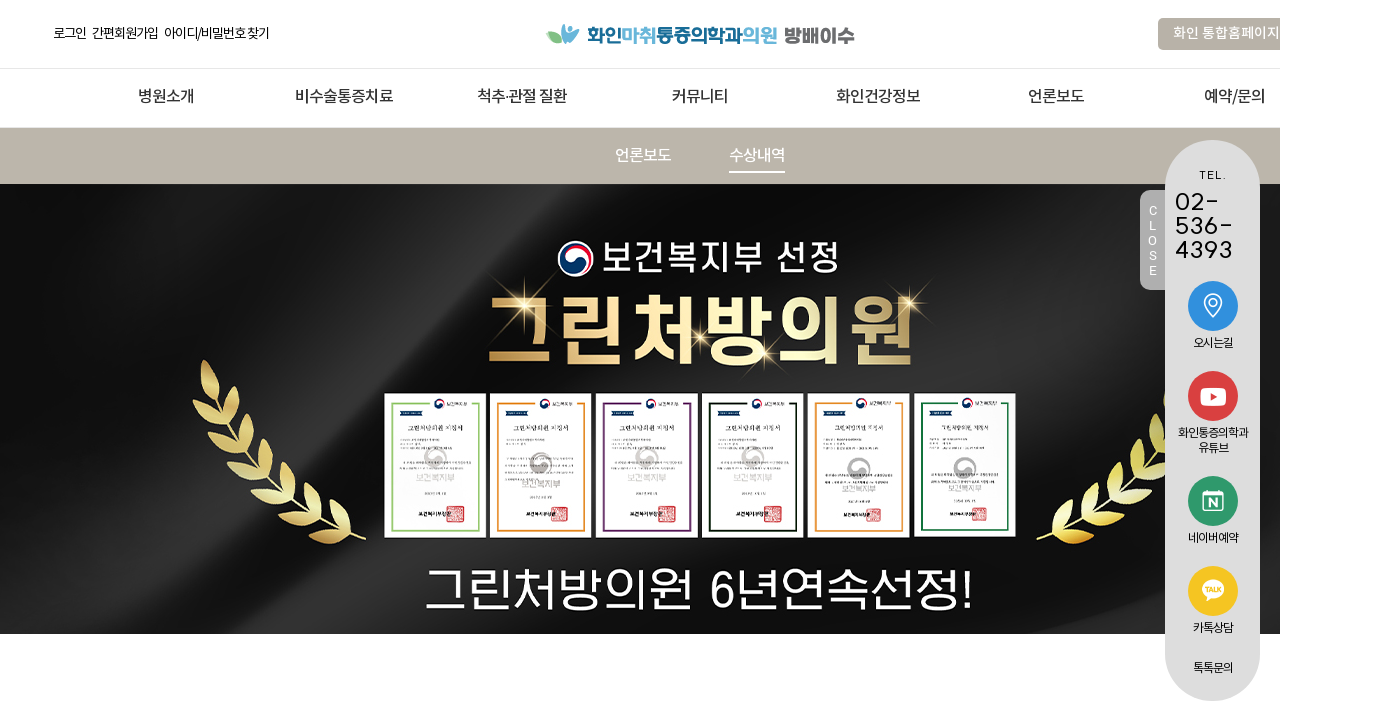

--- FILE ---
content_type: text/html; charset=UTF-8; P3P: CP="ALL CURa ADMa DEVa TAIa OUR BUS IND PHY ONL UNI PUR FIN COM NAV INT DEM CNT STA POL HEA PRE LOC OTC"
request_url: http://bangbaeisu.fine-mc.com/board/goods.php
body_size: 80447
content:

<!DOCTYPE html PUBLIC "-//W3C//DTD XHTML 1.0 Transitional//EN" "https://www.w3.org/TR/xhtml1/DTD/xhtml1-transitional.dtd">
<html xmlns="https://www.w3.org/1999/xhtml" xml:lang="ko" lang="ko">
<head>
<meta http-equiv="Content-Type"			content="text/html; charset=utf-8" />
<title>화인마취통증의학과의원 방배이수점 이수역 정형외과, 총신대입구역, 비수술통증치료, 도수치료</title>
<meta http-equiv="X-UA-Compatible"		content="IE=Edge" />
<meta http-equiv="Expires"				content="-1" />
<meta http-equiv="Pragma"				content="no-cache" />
<meta http-equiv="Cache-Control"		content="No-Cache" />

<link rel="canonical" href="http://bangbaeisu.fine-mc.com/board/goods.php" />

<meta name="title"						content="화인마취통증의학과의원 방배이수점 이수역 정형외과, 총신대입구역, 비수술통증치료, 도수치료" />
<meta name="description"				content="방배동 이수역 정형외과, 총신대입구역 1번출구, 허리통증, 목, 어깨, 무릎, 통증의학과, 정형외과, 비수술 척추관절 치료, 도수치료, 체외충격파치료, 오십견, 거북목, 허리디스크"/>
<meta name="keywords"					content="방배동 이수역 정형외과, 총신대입구역 1번출구, 허리통증, 목, 어깨, 무릎, 통증의학과, 정형외과, 비수술 척추관절 치료, 도수치료, 체외충격파치료, 오십견, 거북목, 허리디스크" />

<meta property="og:type"				content="website">
<meta property="og:title"				content="화인마취통증의학과의원 방배이수점 이수역 정형외과, 총신대입구역, 비수술통증치료, 도수치료">
<meta property="og:description"			content="방배동 이수역 정형외과, 총신대입구역 1번출구, 허리통증, 목, 어깨, 무릎, 통증의학과, 정형외과, 비수술 척추관절 치료, 도수치료, 체외충격파치료, 오십견, 거북목, 허리디스크">
<meta property="og:image"				content="http://bangbaeisu.fine-mc.com/uploadFiles/C00101/corpLogo/20230601084219_4.png">
<meta property="og:url"					content="http://bangbaeisu.fine-mc.com">

<meta property="og:site_name"			content="화인통증의학과">

<meta name="format-detection"			content="telephone=no"/><!-- for Edge phone number(20180709) -->

<meta name="naver-site-verification"	content="1b7e2d1fad6264c3cca260664a13574644262b32" /><!-- 네이버 서치어드바이저(20231124) -->




<!-- 네이버웹마스터도구 개선코드(20201224) -->
<meta name="NaverBot" content="All"/>
<meta name="NaverBot" content="index,follow"/>
<meta name="Yeti" content="All"/>
<meta name="Yeti" content="index,follow"/>
<!-- //네이버웹마스터도구 개선코드 -->

<!-- 검색엔진 구조화 데이터(Schema.org) -->
<script type='application/ld+json'>
{
	"@context": "http://schema.org",
	"@type": "Organization",
	"name": "화인마취통증의학과의원 방배이수점 이수역 정형외과, 총신대입구역, 비수술통증치료, 도수치료",
	"url": "http://bangbaeisu.fine-mc.com",
	"address": {
		"@type": "PostalAddress",
		"addressCountry": "KR"
	},
	"sameAs": [
		"http://pf.kakao.com/_EfKcb",
		
	]
}
</script>
<!-- //검색엔진 구조화 데이터(Schema.org) -->

<!--	----------------------------------------------------------------------------------	-->

<!--	>>>>>>>>>>>>>>>> 애널리틱스head최상단 <<<<<<<<<<<<<<<<	-->


<!--	구글태그매니저 =======================================	-->


<!--	//구글태그매니저 =====================================	-->

<!--	구글애널리틱스 =======================================	-->


<!--	//구글애널리틱스 =====================================	-->


<!--	카카오픽셀 ===========================================	-->
<!--	//카카오픽셀 =========================================	-->

<!--	페이스북픽셀 =========================================	-->
<!--	//페이스북픽셀 =======================================	-->




<!--	>>>>>>>>>>>>>>>> //애널리틱스head최상단 <<<<<<<<<<<<<<	-->

<!--	----------------------------------------------------------------------------------	-->

<link rel="shortcut icon" href="/img/favicon_C00008.ico" />
<link rel="stylesheet" type="text/css" href="/css/jquery-ui-1.12.1.css"/>
<link rel="stylesheet" type="text/css" href="/css/master.css?v=1671498764" />
<link rel="stylesheet" type="text/css" href="/css/common.css?v=1753068023" />
<link rel="stylesheet" type="text/css" href="/css/board.css?v=1767916766" />
<link rel="stylesheet" type="text/css" href="/css/content.css?v=1739776901" />
<link rel="stylesheet" type="text/css" href="/css/_frontBottom.css?v=1749709660" />
<link rel="stylesheet" type="text/css" href="/css/_frontMenu.css?v=1718776761" />
<link rel="stylesheet" type="text/css" href="/css/common_NC00008.css?v=1756446694" />
<link rel="stylesheet" type="text/css" href="/css/content_NC00008.css?v=1765852715" />

<link rel="stylesheet" type="text/css" href="/common/css/jquery.bxslider.css" />
<link rel="stylesheet" type="text/css" href="/common/css/swiper.min.css" />
<link rel="stylesheet" type="text/css" href="/common/css/flexslider.css" />
<link rel="stylesheet" type="text/css" href="/common/css/magnific-popup.css" />

<link rel="preconnect" href="https://fonts.gstatic.com" crossorigin>
<link rel="preconnect" href="https://fonts.googleapis.com">
<link rel="stylesheet" href="https://use.typekit.net/whc3hmw.css">

<!-- 폰트 -->
<link rel="stylesheet" type="text/css" href="/common/font/Notokr.css" />
<link rel="stylesheet" type="text/css" href="/common/font/NotoSansCJKsc.css"  />
<link rel="stylesheet" type="text/css" href="/common/font/SpoqaHanSans-kr.css"/>
<link rel="stylesheet" type="text/css" href="/common/font/s-core-dream.css"/>
<link rel="stylesheet" type="text/css" href="/common/font/GmarketSans.css"/>
<link rel="stylesheet" type="text/css" href="/common/font/NanumSquareRound.css"/>
<link rel="stylesheet" type="text/css" href="/common/font/NanumSquare.css"/>
<link rel="stylesheet" type="text/css" href="/common/font/NanumGothic.css"/>
<link rel="stylesheet" type="text/css" href="/common/font/MaruBuri.css"/>
<link rel="stylesheet" type="text/css" href="/common/font/Suit.css"/>
<link rel="stylesheet" type="text/css" href="/common/font/Roboto.css"/>
<link rel="stylesheet" type="text/css" href="/common/font/Rosehot.css"/>
<link rel="stylesheet" type="text/css" href="/common/font/NanumSquareNeo.css"/>
<link rel="stylesheet" type="text/css" href="/common/font/NexonLv1Gothic.css"/>
<link rel="stylesheet" type="text/css" href="/common/font/Paperlogy.css"/>
<link rel="stylesheet" type="text/css" href="/common/font/Pretendard.css"/>
<link rel="stylesheet" type="text/css" href="/common/font/Satoshi.css"/>
<link rel="stylesheet" type="text/css" href="/common/font/Marcellus.css"/>
<link rel="stylesheet" type="text/css" href="/common/font/GowunBatang.css"/>
<link rel="stylesheet" type="text/css" href="/common/font/FC-Quantum.css"/>
<link rel="stylesheet" type="text/css" href="/common/font/baskerville-old-face.css"/>
<link rel="stylesheet" type="text/css" href="/common/font/AritaBuriKR.css"/>
<link rel="stylesheet" type="text/css" href="/common/font/centurygothic.css"/>
<link rel="stylesheet" type="text/css" href="/common/font/DMSerifDisplay.css"/>
<link rel="stylesheet" type="text/css" href="/common/font/EditorsNote.css"/>
<link rel="stylesheet" type="text/css" href="/common/font/InkLipquid.css">
<link rel="stylesheet" type="text/css" href="/common/font/Cormorant.css">
<link rel="stylesheet" type="text/css" href="/common/font/lemosty.css">
<link href="https://fonts.googleapis.com/css2?family=Caudex:wght@400;700&display=swap" rel="stylesheet">
<link rel="stylesheet" href="https://fonts.googleapis.com/css2?family=Noto+Serif+KR:wght@200;300;400;500;600;700;900&display=swap">
<link rel="stylesheet" href="https://fonts.googleapis.com/css2?family=Josefin+Sans:wght@700&family=Montserrat:wght@100;200;300;400;500;600;700;800;900&display=swap">
<link rel="stylesheet" href="https://fonts.googleapis.com/css2?family=Lato:wght@300;400;700;900&display=swap">
<link rel="stylesheet" href="https://fonts.googleapis.com/css2?family=Nanum+Gothic:wght@400;700;800&display=swap">
<link href="https://fonts.googleapis.com/css2?family=Noto+Sans+SC:wght@100;300;400;500;700;900&display=swap" rel="stylesheet">
<link href="https://fonts.googleapis.com/css2?family=Philosopher:wght@400;700&display=swap" rel="stylesheet">
<link href="https://fonts.googleapis.com/css2?family=Marcellus&display=swap" rel="stylesheet">
<link href="https://fonts.googleapis.com/css2?family=Noto+Sans+JP:wght@100;300;400;500;700;900&display=swap" rel="stylesheet">
<link href="https://fonts.googleapis.com/css2?family=Poppins:wght@200;300;400;500;600;700;800;900&display=swap" rel="stylesheet">
<link href="https://fonts.googleapis.com/css2?family=Cormorant+Garamond:ital,wght@0,300;0,400;0,500;0,600;0,700;1,300;1,400;1,500;1,600;1,700&family=Montserrat&family=Poppins&display=swap" rel="stylesheet">

<!-- 아이콘 -->
<link rel="stylesheet" type="text/css" href="https://gkoberger.github.io/Font-Awesome/assets/font-awesome/css/font-awesome.css" alt="폰트아이콘" />
<!--<script type="text/javascript" src="https://kit.fontawesome.com/d5bee0c7c9.js" crossorigin="anonymous" alt="폰트아이콘ver6"></script>-->
<link rel="stylesheet" type="text/css" href="/common/bootstrap/dist/css/bootstrap_fonticon.css" alt="폰트아이콘" />
<link rel="stylesheet" href="https://fastly.jsdelivr.net/npm/bootstrap-icons@1.9.1/font/bootstrap-icons.css" alt="폰트아이콘">


<script type="text/javascript" src="/common/js/jquery-1.7.1.min.js"></script>
<script type="text/javascript" src="/common/js/jquery-ui-1.8.16.custom.min.js"></script>
<script type="text/javascript" src="/common/js/jquery.validate.js"></script>
<script type="text/javascript" src="/common/js/motionj.com.jBanner.1.2.js"></script>
<script type="text/javascript" src="/common/js/jquery.blockUi.js"></script>
<script type="text/javascript" src="/common/js/jquery.bxslider.min.js"></script>
<script type="text/javascript" src="/common/js/swiper.min.js"></script>
<script type="text/javascript" src="/common/js/jquery.flexslider.js"></script>
<script type="text/javascript" src="/common/js/jquery.placeholder.js"></script>
<script type="text/javascript" src="/common/js/jquery.magnific-popup.min.js"></script>
<script src="/common/js/fDefault.js?v=1739320416"></script>


<!-- IE8 에서 HTML5 요소와 미디어 쿼리를 위한 HTML5 shim 와 Respond.js -->
<!-- WARNING : Respond.js 는 당신이 file:// 을 통해 페이지를 볼 때는 동작하지 않습니다. -->
<!--[if lt IE 9]>
<script src="/common/js/html5shiv.min.js?ver=1.0"></script>
<script src="/common/js/respond.min.js?ver=1.0"></script>
<![endif]-->

<script src="//t1.kakaocdn.net/kakao_js_sdk/v1/kakao.min.js"></script>
<script type="text/javascript">
//<![CDATA[
// 사용할 앱의 JavaScript 키를 설정해 주세요.
Kakao.init("");
//]]>
</script>

<!-- naver login sdk -->
<script src="https://static.nid.naver.com/js/naveridlogin_js_sdk_2.0.2.js" charset="utf-8"></script>

<script type="text/javascript">
//<![CDATA[
$(document).ready(function() {
	var $header					=	$( "#header" );
	var $QuickArea				=	$( "#QuickArea" ); //퀵메뉴

	$(document)
	.on("click", "#header .btn-toggle", function(e) {
		e.preventDefault();

		var $node				=	$( "#header" ).find(".banner-top");
		var $img				=	$(this).find("img");

		if ( $node.length > 0) {
			$node.slideToggle();

			if ( $img.attr("src").indexOf("down") > 0 ) {
				$img.attr("src", $img.attr("src").replace("-down","-up"));
			} else {
				$img.attr("src", $img.attr("src").replace("-up","-down"));
			}
		}
	})

	//최상위배너
	.on("click", ".TopBanner_Btn", function(e) {
		e.preventDefault();
		var $img				=	$(this).find("img");
		if ( $( ".TopBanner" ).length > 0 ) {
			$( ".TopBanner" ).slideToggle();
			if ( $img.attr("src").indexOf("down") > 0 ) {
				$img.attr("src", $img.attr("src").replace("_down","_up"));
			} else {
				$img.attr("src", $img.attr("src").replace("_up","_down"));
			}
		}
	})

	.on("mouseenter", "#header_bottom li.gnb", function(e) {
		$(this).siblings().find(".sub").hide();
		$(this).find(".sub").show();
		$header.find(".sub_bg").show();
	})

	.on("mouseleave", "#header_bottom li.gnb", function(e) {
		$header.find(".sub").hide();
		$header.find(".sub_bg").hide();
	})

	.on("mouseenter", ".HeaderSub li", function(e) {
		$(this).siblings().find(".LowMenu").hide();
		$(this).find(".LowMenu").show();
		$(".HeaderSub").find(".LowMenuBg").show();
	})

	.on("mouseleave", ".HeaderSub li", function(e) {
		$(".HeaderSub").find(".LowMenu").hide();
		$(".HeaderSub").find(".LowMenuBg").hide();

	})

	//헤더
	.on("mouseenter", ".Header_NavSub li", function(e) {
		$(this).siblings().find(".LowMenu").hide();
		$(this).find(".LowMenu").show();
		$(".Header_NavSub").find(".LowMenuBg").show();
	})

	.on("mouseleave", ".Header_NavSub li", function(e) {
		$(".Header_NavSub").find(".LowMenu").hide();
		$(".Header_NavSub").find(".LowMenuBg").hide();
	})

	.on("click", "a.blank", function(e) {
		e.preventDefault();
		var target				=	$(this).attr("href");
		window.open(target, "", "");
	})

	//퀵메뉴닫기
	.on("click", ".QuickArea .Quick_Btn_Close", function(e) {
		e.preventDefault();
		$QuickArea.find(".QuickBtn").slideUp(400, function() {
			$QuickArea.find(".QuickClose").show();
		});
	})

	//퀵메뉴열기
	.on("click", ".QuickArea .Quick_Btn_Open", function(e) {
		e.preventDefault();
		$QuickArea.find(".QuickClose").hide();
		$QuickArea.find(".QuickBtn").slideDown(400);
	});

	$( "#contents_top .contents4 > ul" ).bxSlider({
		auto					:	true,
		controls				:	false
	});

	$( "#contents_top .contents5 > ul" ).bxSlider({
		auto					:	true,
		controls				:	false
	});

	//메인롤링
	$( ".MainContents4 > ul" ).bxSlider({
		auto					:	true,
		controls				:	false
	});

	//메인롤링
	$( ".MainContents5 > ul" ).bxSlider({
		auto					:	true,
		controls				:	false
	});

	$( "#visual_middle .pp > ul" ).bxSlider({
		auto					:	true,
		mode					:	"vertical",
		minSlides				:	4,
		moveSlides				:	1,
		captions				:	false,
		pager					:	false,
		controls				:	false
	});

	//메인리스트
	$( ".MainContents_List ul" ).bxSlider({
		auto					:	true,
		mode					:	"vertical",
		minSlides				:	4,
		moveSlides				:	1,
		captions				:	false,
		pager					:	false,
		controls				:	false
	});

	$( "#footer_middle .slider > ul" ).bxSlider({
		auto					:	true,
		mode					:	"vertical",
		minSlides				:	1,
		moveSlides				:	1,
		captions				:	false,
		pager					:	false,
		controls				:	false
	});

	//퀵메뉴위치
	$(window).scroll(function() {
		var top					=	$(window).scrollTop();
		if ( top < 180 ) top	=	180;
		$QuickArea.stop().animate({top:top}, 600);
	});

	$( "#header .banner-top" ).flexslider({
		animation				:	"slide",
		slideshowSpeed			:	3000
	});

	//최상위배너_속도
	$( ".TopBanner" ).flexslider({
		animation				:	"slide",
		slideshowSpeed			:	3000
	});
});

//	간편 로그인
function showSimpleLogin()
{
	var height					=	$(window).scrollTop();
	var h						=	screen.availHeight/8;

	$.blockUI({
		message					:	'<iframe src="/common/commonPage/simpleLogin.php?returnURL=/board/goods.php" width="100%" height="100%" style="border:none;"></iframe>',
		css						:
		{
			width				:	600,
			top					:	height + h,
			height				:	500,
			textAlign			:	"center",
			position			:	"absolute"
		},
		onOverlayClick: $.unblockUI
	})
};
//	간편 로그인
//]]>

//	복사방지
    //  우클릭 방지
    document.addEventListener('contextmenu', function(event) {
        event.preventDefault();
    });

    //  copy 이벤트 방지
    document.addEventListener('copy', function(event) {
        event.preventDefault();
    });

    //  텍스트 선택 방지
    document.addEventListener('selectstart', function(event) {
        event.preventDefault();
    });

        //  F12(개발자도구), Ctrl+Shift+I, Ctrl+U 방지
    document.addEventListener('keydown', function (event) {
        if (event.key === "F12" || (event.ctrlKey && event.shiftKey && event.key === "I") || (event.ctrlKey && event.key === "u")) {
            event.preventDefault();
        }
    });
    //	복사방지
</script>

<!--	----------------------------------------------------------------------------------	-->

<!--	>>>>>>>>>>>>>>>> 애널리틱스head최하단 <<<<<<<<<<<<<<<<	-->





<!--	>>>>>>>>>>>>>>>> //애널리틱스head최하단 <<<<<<<<<<<<<<	-->

 
<!--	----------------------------------------------------------------------------------	-->
</head>
<body>
<div id="wrap" class="Wrap NC00008 C00101 subtWrap boardWrap ListWrap goodsWrap BoardNew">
	<!-- @공통 헤더@ -->
	<!--	----------------------------------------------------------------------------------	-->

<!--	>>>>>>>>>>>>>>>> 애널리틱스body최상단 <<<<<<<<<<<<<<<<	-->


<!--	구글태그매니저 =======================================	-->
<!--	//구글태그매니저 =====================================	-->


<!--	>>>>>>>>>>>>>>>> //애널리틱스body최상단 <<<<<<<<<<<<<<	-->

<!--	----------------------------------------------------------------------------------	-->




	<!-- 웹접근성스킵네비게이션 -->
	<div id="SkipNav">
		<a href="/"><span>홈으로 이동하기</span></a>
		<a href="/event/event.php"><span>이벤트페이지로 이동하기</span></a>
		<a href="#SkipNavAdd"><span>사업자정보로 이동하기</span></a>
	</div>
	<!-- //웹접근성스킵네비게이션 -->
	
	
	<!-- 최상단배너(0번배너) -->
		<!-- //최상단배너(0번배너) -->
	
	<!-- 헤더메뉴 -->
	<header>
		<div class="HeaderNav_Area  HeaderNav_AreaBranch  HeaderNav_NC00008 ">
			<!-- GNB -->
			<div class="HeaderNav_GNB">
				<!-- @상단메뉴@ -->
				
				
								
				<!--  상단메뉴 -->
				<div class="HeaderNav_GNBtop Inner">
					<!-- 회원로그인 -->
					<div class="Member Banner21 No1">
						<ul>
							<!-- 로그인아웃 -->
																							<li class="login"><a onClick="_simpleLoginModal();" title="로그인"><span>로그인</span></a></li>
								<li class="joint"><a onClick="_simpleLoginModal();" title="회원가입"><span>간편회원가입</span></a></li>
								<li class="infoFind"><a href="/member/infoFind.php" title="아이디비밀번호 찾기"><span>아이디/비밀번호 찾기</span></a></li>
															 

							<!-- //로그인아웃 -->
							<!-- 21번배너 -->
														<!-- //21번배너  -->
							<li><a title="즐겨찾기추가" class="BOOKMARK"> +즐겨찾기</a></li>
						</ul>
					
						<script type="text/javascript">
							$(document).ready(function() {
								//즐겨찾기
								$('.BOOKMARK').on('click', function(e) {
									var bookmarkURL = window.location.href;
									var bookmarkTitle = document.title;
									var triggerDefault = false;
							 
									if (window.sidebar && window.sidebar.addPanel) {
										// Firefox version < 23
										window.sidebar.addPanel(bookmarkTitle, bookmarkURL, '');
									} else if ((window.sidebar && (navigator.userAgent.toLowerCase().indexOf('firefox') > -1)) || (window.opera && window.print)) {
										// Firefox version >= 23 and Opera Hotlist
										var $this = $(this);
										$this.attr('href', bookmarkURL);
										$this.attr('title', bookmarkTitle);
										$this.attr('rel', 'sidebar');
										$this.off(e);
										triggerDefault = true;
									} else if (window.external && ('AddFavorite' in window.external)) {
										// IE Favorite
										window.external.AddFavorite(bookmarkURL, bookmarkTitle);
									} else {
										// WebKit - Safari/Chrome
										alert("해당브라우저는 즐겨찾기 추가기능이 지원되지 않습니다.\n " + (navigator.userAgent.toLowerCase().indexOf('mac') != -1 ? 'Cmd' : 'Ctrl') + '+D 키를 눌러 즐겨찾기에 등록하실 수 있습니다.');
									}		 
									return triggerDefault;
								});
							});
						</script>
					</div>
					<!-- //회원로그인 -->
					
					

					<!-- 로고 -->
					<div class="Logo">
						<h1>
							<a href="/" title="방배이수점">
								<img src="/uploadFiles/C00101/corpLogo/20230601084219_1.png" alt="이수역정형외과" />
															</a>
						</h1>
					</div>
					<!-- //로고 -->
					
					<!-- 링크(22번배너) -->
					<div class="Link">
												<div class="Banner22 No1">
							<ul>
																<li class="BannerThum BannerThum1">									
																		<a href="http://fine-mc.com/"  target="_blank" alt="화인 통합홈페이지 바로가기" style="background-color:#b8b2a8;">
										<strong >화인 통합홈페이지 바로가기<i class="" aria-hidden="true"></i></strong>
									</a>
																		</a>
								</li>
															</ul>
						</div>
						
						<!-- 지점선택 -->
												<div class="Btn_BranchrOpen BranchrBtnOpen" alt="지점목록열기버튼">
														<p onClick="$('.HeaderNav_BranchrNetwork').slideToggle();"><span>화인마취통증의학과의원</span> <strong>지점선택</strong></p>
													</div>						
												<!-- //지점선택 -->
					</div>
					<!-- //링크(22번배너) -->

										
					<!-- 다국어링크(23번배너) -->
										<!-- //다국어링크(23번배너) -->
				</div>
				<!--  //상단메뉴 -->
												<!-- //@상단메뉴@ -->

				<!-- 펼침메뉴(지점목록) -->
									
					<!-- 지점정보 -->
					<div class="Inner">
												<div class="HeaderNav_BranchrNetwork">
							<fieldset>
								<!-- 권역별목록 -->
								<div class="BranchList2">
																		<dl class="List">
										<dt><a>서울</a></dt>
										<dd>
																							<a class="C00092" href="http://kangnam.fine-mc.com" target="_blank" title="강남점 정보보기">강남점<i class="bi bi-chevron-left"></i></a>
																							<a class="C00093" href="http://gwanghwamun.fine-mc.com" target="_blank" title="광화문점 정보보기">광화문점<i class="bi bi-chevron-left"></i></a>
																							<a class="C00096" href="http://gunja.fine-mc.com" target="_blank" title="군자점 정보보기">군자점<i class="bi bi-chevron-left"></i></a>
																							<a class="C00097" href="http://nowon.fine-mc.com" target="_blank" title="노원점 정보보기">노원점<i class="bi bi-chevron-left"></i></a>
																							<a class="C00099" href="http://mapo.fine-mc.com" target="_blank" title="마포점 정보보기">마포점<i class="bi bi-chevron-left"></i></a>
																							<a class="C00100" href="http://mia.fine-mc.com" target="_blank" title="미아점 정보보기">미아점<i class="bi bi-chevron-left"></i></a>
																							<a class="C00101" href="http://bangbaeisu.fine-mc.com" target="_blank" title="방배이수점 정보보기">방배이수점<i class="bi bi-chevron-left"></i></a>
																							<a class="C00102" href="http://bongcheon.fine-mc.com" target="_blank" title="봉천점 정보보기">봉천점<i class="bi bi-chevron-left"></i></a>
																							<a class="C00103" href="http://sungsu.fine-mc.com" target="_blank" title="성수점 정보보기">성수점<i class="bi bi-chevron-left"></i></a>
																							<a class="C00098" href="http://singil.fine-mc.com" target="_blank" title="신길점 정보보기">신길점<i class="bi bi-chevron-left"></i></a>
																							<a class="C00106" href="http://sindang.fine-mc.com" target="_blank" title="신당왕십리점 정보보기">신당왕십리점<i class="bi bi-chevron-left"></i></a>
																							<a class="C00107" href="http://yeonsinnae.fine-mc.com" target="_blank" title="연신내점 정보보기">연신내점<i class="bi bi-chevron-left"></i></a>
																							<a class="C00228" href="http://cheongnyangni.fine-mc.com" target="_blank" title="청량리점 정보보기">청량리점<i class="bi bi-chevron-left"></i></a>
																					</dd>
									</dl>
																		<dl class="List">
										<dt><a>경기</a></dt>
										<dd>
																							<a class="C00095" href="http://guri.fine-mc.com" target="_blank" title="구리남양주점 정보보기">구리남양주점<i class="bi bi-chevron-left"></i></a>
																							<a class="C00280" href="http://giheung.fine-mc.com" target="_blank" title="기흥점 정보보기">기흥점<i class="bi bi-chevron-left"></i></a>
																							<a class="C00206" href="http://sejong.fine-mc.com" target="_blank" title="세종점 정보보기">세종점<i class="bi bi-chevron-left"></i></a>
																							<a class="C00105" href="http://suwon.fine-mc.com" target="_blank" title="수원점 정보보기">수원점<i class="bi bi-chevron-left"></i></a>
																							<a class="C00110" href="http://uijeongbu.fine-mc.com" target="_blank" title="의정부점 정보보기">의정부점<i class="bi bi-chevron-left"></i></a>
																							<a class="C00112" href="http://pangyo.fine-mc.com" target="_blank" title="판교점 정보보기">판교점<i class="bi bi-chevron-left"></i></a>
																							<a class="C00113" href="http://pyeongtaek.fine-mc.com" target="_blank" title="평택점 정보보기">평택점<i class="bi bi-chevron-left"></i></a>
																							<a class="C00114" href="http://misa.fine-mc.com" target="_blank" title="하남미사점 정보보기">하남미사점<i class="bi bi-chevron-left"></i></a>
																					</dd>
									</dl>
																		<dl class="List">
										<dt><a>인천</a></dt>
										<dd>
																							<a class="C00128" href="http://songdo.fine-mc.com" target="_blank" title="송도점 정보보기">송도점<i class="bi bi-chevron-left"></i></a>
																							<a class="C00109" href="http://incheon.fine-mc.com" target="_blank" title="인천점 정보보기">인천점<i class="bi bi-chevron-left"></i></a>
																					</dd>
									</dl>
																		<dl class="List">
										<dt><a>영남</a></dt>
										<dd>
																							<a class="C00115" href="http://gimhae.fine-mc.com" target="_blank" title="김해점 정보보기">김해점<i class="bi bi-chevron-left"></i></a>
																							<a class="C00028" href="http://daegusi.fine-mc.com" target="_blank" title="대구점 정보보기">대구점<i class="bi bi-chevron-left"></i></a>
																							<a class="C00117" href="http://seomyeon.fine-mc.com" target="_blank" title="부산서면점 정보보기">부산서면점<i class="bi bi-chevron-left"></i></a>
																							<a class="C00118" href="http://hadan.fine-mc.com" target="_blank" title="부산하단점 정보보기">부산하단점<i class="bi bi-chevron-left"></i></a>
																							<a class="C00120" href="http://ulsan.fine-mc.com" target="_blank" title="울산점 정보보기">울산점<i class="bi bi-chevron-left"></i></a>
																							<a class="C00121" href="http://changwon.fine-mc.com" target="_blank" title="창원점 정보보기">창원점<i class="bi bi-chevron-left"></i></a>
																					</dd>
									</dl>
																	</div>
								<!-- //권역별목록 -->
								<div class="BtnClose" alt="목록열기닫기"  onClick="$('.HeaderNav_BranchrNetwork').slideToggle();" title="닫기">
									<p>닫기</p>
								</div>
							</fieldset>
						</div>
											</div>
					<!-- //지점정보 -->								<!-- //펼침메뉴(지점목록) -->

				<!--  주메뉴 -->
								
				
								<!--- ====================================================================== -->
				<!--  주메뉴(단독펼침) -->
				<div class="HeaderNav_GNBmenu">
					<!-- 대메뉴 -->
					<div class="HeaderNav_LargeMenuWide">
						<ul>
														<li class="HeaderNav_Menu MenuBig  Code3201">
								<a href="/about/history.php" alt="대메뉴 병원소개">
									병원소개									<span class="line" alt="밑줄"></span>
								</a>
								<!-- 소메뉴 -->
																<div class="HeaderNav_SmallMenuCubeWide">
									<div class="SmallMenu">
										<p alt="대메뉴 병원소개">
											병원소개										</p>
										<ul>
																						<li>
												<a href="/about/history.php" class="" title="SINCE 2007">
													SINCE 2007												</a>
											</li>
																						<li>
												<a href="/about/doctor.php" class="" title="원장소개">
													원장소개												</a>
											</li>
																						<li>
												<a href="/about/info.php" class="" title="의사를 만나다">
													의사를 만나다												</a>
											</li>
																						<li>
												<a href="/about/medicinal.php" class="" title="통증의학과란?">
													통증의학과란?												</a>
											</li>
																						<li>
												<a href="/about/thesis.php" class="" title="비수술 통증치료">
													비수술 통증치료												</a>
											</li>
																						<li>
												<a href="/about/gallery.php" class="" title="둘러보기">
													둘러보기												</a>
											</li>
																						<li>
												<a href="/about/device.php" class="" title="의료장비">
													의료장비												</a>
											</li>
																						<li>
												<a href="/clinicInfoFn/main/special.php" class="" title="화인만의 특별함">
													화인만의 특별함												</a>
											</li>
																						<li>
												<a href="/about/map.php" class="" title="오시는길">
													오시는길												</a>
											</li>
																					</ul>
									</div>
								</div>
																<!-- //소메뉴 -->
							</li>
														<li class="HeaderNav_Menu MenuBig  Code3202">
								<a href="/clinicInfoFn/main/DNA.php" alt="대메뉴 비수술통증치료">
									비수술통증치료									<span class="line" alt="밑줄"></span>
								</a>
								<!-- 소메뉴 -->
																<div class="HeaderNav_SmallMenuCubeWide">
									<div class="SmallMenu">
										<p alt="대메뉴 비수술통증치료">
											비수술통증치료										</p>
										<ul>
																						<li>
												<a href="/clinicInfoFn/main/DNA.php" class="" title="DNA주사">
													DNA주사												</a>
											</li>
																						<li>
												<a href="/clinicInfoFn/main/block.php" class="" title="신경차단술">
													신경차단술												</a>
											</li>
																						<li>
												<a href="/clinicInfoFn/main/manipulation.php" class="" title="도수치료">
													도수치료												</a>
											</li>
																						<li>
												<a href="/clinicInfoFn/main/ESWT.php" class="" title="체외충격파">
													체외충격파												</a>
											</li>
																						<li>
												<a href="/clinicInfoFn/main/accident.php" class="" title="교통사고클리닉">
													교통사고클리닉												</a>
											</li>
																					</ul>
									</div>
								</div>
																<!-- //소메뉴 -->
							</li>
														<li class="HeaderNav_Menu MenuBig  Code3203">
								<a href="/clinicInfoFn/disease/neck.php" alt="대메뉴 척추·관절 질환">
									척추·관절 질환									<span class="line" alt="밑줄"></span>
								</a>
								<!-- 소메뉴 -->
																<div class="HeaderNav_SmallMenuCubeWide">
									<div class="SmallMenu">
										<p alt="대메뉴 척추·관절 질환">
											척추·관절 질환										</p>
										<ul>
																						<li>
												<a href="/clinicInfoFn/disease/neck.php" class="" title="거북목증후군">
													거북목증후군												</a>
											</li>
																						<li>
												<a href="/clinicInfoFn/disease/shoulder.php" class="" title="오십견">
													오십견												</a>
											</li>
																						<li>
												<a href="/clinicInfoFn/disease/disc.php" class="" title="허리디스크">
													허리디스크												</a>
											</li>
																						<li>
												<a href="/clinicInfoFn/disease/waist.php" class="" title="척추관협착증">
													척추관협착증												</a>
											</li>
																						<li>
												<a href="/clinicInfoFn/disease/arthritis.php" class="" title="관절염">
													관절염												</a>
											</li>
																						<li>
												<a href="/clinicInfoFn/disease/head.php" class="" title="두통">
													두통												</a>
											</li>
																						<li>
												<a href="/clinicInfoFn/disease/plantar.php" class="" title="족저근막염">
													족저근막염												</a>
											</li>
																						<li>
												<a href="/clinicInfoFn/disease/sportsElbow.php" class="" title="스포츠엘보">
													스포츠엘보												</a>
											</li>
																						<li>
												<a href="/clinicInfoFn/disease/shingles.php" class="" title="대상포진">
													대상포진												</a>
											</li>
																					</ul>
									</div>
								</div>
																<!-- //소메뉴 -->
							</li>
														<li class="HeaderNav_Menu MenuBig  Code3204">
								<a href="/board/reviewThum.php" alt="대메뉴 커뮤니티">
									커뮤니티									<span class="line" alt="밑줄"></span>
								</a>
								<!-- 소메뉴 -->
																<div class="HeaderNav_SmallMenuCubeWide">
									<div class="SmallMenu">
										<p alt="대메뉴 커뮤니티">
											커뮤니티										</p>
										<ul>
																						<li>
												<a href="/board/reviewThum.php" class="" title="치료후기">
													치료후기												</a>
											</li>
																						<li>
												<a href="/board/notice.php" class="" title="공지사항">
													공지사항												</a>
											</li>
																						<li>
												<a href="/board/faq.php" class="" title="자주묻는 질문">
													자주묻는 질문												</a>
											</li>
																					</ul>
									</div>
								</div>
																<!-- //소메뉴 -->
							</li>
														<li class="HeaderNav_Menu MenuBig  Code3205">
								<a href="/board/faq.php" alt="대메뉴 화인건강정보">
									화인건강정보									<span class="line" alt="밑줄"></span>
								</a>
								<!-- 소메뉴 -->
																<div class="HeaderNav_SmallMenuCubeWide">
									<div class="SmallMenu">
										<p alt="대메뉴 화인건강정보">
											화인건강정보										</p>
										<ul>
																						<li>
												<a href="/board/videoReviewThum.php" class="" title="화인TV">
													화인TV												</a>
											</li>
																						<li>
												<a href="/board/report.php" class="" title="건강생활정보">
													건강생활정보												</a>
											</li>
																						<li>
												<a href="/board/picture.php" class="" title="화인웹툰">
													화인웹툰												</a>
											</li>
																					</ul>
									</div>
								</div>
																<!-- //소메뉴 -->
							</li>
														<li class="HeaderNav_Menu MenuBig  Code3206">
								<a href="/board/news.php" alt="대메뉴 언론보도">
									언론보도									<span class="line" alt="밑줄"></span>
								</a>
								<!-- 소메뉴 -->
																<div class="HeaderNav_SmallMenuCubeWide">
									<div class="SmallMenu">
										<p alt="대메뉴 언론보도">
											언론보도										</p>
										<ul>
																						<li>
												<a href="/board/news.php" class="" title="언론보도">
													언론보도												</a>
											</li>
																						<li>
												<a href="/board/goods.php" class=" Action" title="수상내역">
													수상내역												</a>
											</li>
																					</ul>
									</div>
								</div>
																<!-- //소메뉴 -->
							</li>
														<li class="HeaderNav_Menu MenuBig  Code3207">
								<a href="https://booking.naver.com/booking/13/bizes/992035" alt="대메뉴 예약/문의">
									예약/문의									<span class="line" alt="밑줄"></span>
								</a>
								<!-- 소메뉴 -->
																<div class="HeaderNav_SmallMenuCubeWide">
									<div class="SmallMenu">
										<p alt="대메뉴 예약/문의">
											예약/문의										</p>
										<ul>
																						<li>
												<a href="https://booking.naver.com/booking/13/bizes/992035" class="" title="네이버예약">
													네이버예약												</a>
											</li>
																					</ul>
									</div>
								</div>
																<!-- //소메뉴 -->
							</li>
													</ul>
					</div>
					<!-- //대메뉴 -->
				</div>
				<!--  //주메뉴(단독펼침)  -->
				<!--- ====================================================================== -->
												<!-- //주메뉴 -->
			</div>
			<!-- //GNB -->
		</div>
	</header>

	 

	<script type="text/javascript">
		$(document).ready(function() {
			//주메뉴상단고정
			var FixedMenuTop = $( '.HeaderNav_GNBmenu' ).offset();
			var HeaderHeight = $('header').innerHeight();
			var HeaderNav_GNBmenuHeight = $('.HeaderNav_GNBmenu').innerHeight();
			$( window ).scroll( function() {
				if ( $( document ).scrollTop() > FixedMenuTop.top ) {
					var HeaderNav_AreaHeight = $('.HeaderNav_Area').innerHeight(); 
					$( 'body' ).addClass( 'BodyFixed' );
					$( 'header' ).addClass( 'Fixed' );
					$( '.SubNav' ).addClass( 'Fixed' );
					$('body').css({'padding-top': HeaderNav_AreaHeight }); //컨텐츠영역상단에메뉴만큼여백
					$('.SubNav.Fixed').css({'top': HeaderNav_AreaHeight }); //상단고정값
				} else {
					$( 'body' ).removeClass( 'BodyFixed' );
					$( 'header' ).removeClass( 'Fixed' );
					$( '.SubNav' ).removeClass( 'Fixed' );
					$('body').css({'padding-top': '0px'}); 
					$('.SubNav').css({'top': 'auto'});
				}
			});
			//헤더펼침메뉴(높이조정하기)
			var HeaderNav_SmallMenuHeight = $('.HeaderNav_SmallMenu').innerHeight();
			$('.HeaderNav_SmallMenu').css({'height': '0px'});
			$('.HeaderNav_GNBmenu ').mouseover(function(){
				$('.HeaderNav_SmallMenu').css({'display': 'block'}); 
				$('.HeaderNav_SmallMenu').css({'height': HeaderNav_SmallMenuHeight }); 
				$('.HeaderNav_SmallMenu').css({'border-top-color': '#e7e7e7'}); 
				$('.HeaderNav_SmallMenu').css({'border-bottom': '2px solid #272727'}); 
				$('.HeaderNav_SmallMenu').css({'opacity': '1'}); 
			});
			$('.HeaderNav_GNBmenu ').mouseout(function(){
				$('.HeaderNav_SmallMenu').css({'height': '0px'}); 
				$('.HeaderNav_SmallMenu').css({'border-top-color': '#fff'}); 
				$('.HeaderNav_SmallMenu').css({'border-bottom': 'none'}); 
			});
		});
	</script>

		<!-- //헤더메뉴 -->
	<!-- @공통 헤더@ -->
	<!-- @공통SNB@ -->
	
			<!-- [전용구분]키비쥬얼및메뉴  -->
						<!-- //[전용구분]키비쥬얼및메뉴  -->
			
						<!-- 서브메뉴구성 -->
			<div class="SubNav">
				<!-- 소메뉴1-->
								<div class="SubNav_Area SubNav_Small SubNav_Small1">
					<div class="InnerContainer">
						<ul>
														<li class="SmallMenu Code3206">
								<a href="/board/news.php" alt="언론보도 ">
									언론보도								</a>
							</li>
														<li class="SmallMenu Action Code3206">
								<a href="/board/goods.php" alt="수상내역 4050">
									수상내역								</a>
							</li>
													</ul>
						<div class="Clear"></div>
					</div>
				</div>
								<!-- //소메뉴1-->

				<!-- 소메뉴2-->
								<!-- //소메뉴2-->
			</div>
			<!-- //서브메뉴구성 -->
			
			<!-- [전용구분]타이틀명(소개류,시술류제외) -->
																			<script  type="text/javascript" charset="utf-8" alt="agency" src="/css/aos.js"></script>	
	<link rel="stylesheet" type="text/css" alt="agency" href="/css/aos.css"  />
	
					<!-- 화인마취통증의학과의원 타이틀 -->
										<!-- 게시판류 -->
												<div class="TopVisual CenterFixed" alt="키비주얼">
							<div class="TopText" data-aos="fade-up">
								<span>FINE AWARD</span>
								<p><b>수상내역</b></p>
								<em> 화인마취통증의학과의 수상내역을 확인해보세요.</em>
							</div>
						</div>
						<div class="subTitle">
							<strong>수상내역</strong>
						</div>
						<!-- //수상내역 -->
											<!-- //게시판류 -->
										<!-- //화인마취통증의학과의원 타이틀 -->
	
	
	<script type="text/javascript">
	$(document).on('ready', function() {
		//AOS모션(꼭마지막에배치)
		AOS.init({
			animatedClassName		:	"aos-animate",
			useClassNames			:	true,
			once							:	true, // 한번만 true false
			duration						:	1000
		});
	});
	</script>
	
																<!-- [전용구분]타이틀명 -->

			<script type="text/javascript">
				//소메뉴1,2 1개만 >> 메뉴 숨기기
				$( '.SubNav_Area ul' ).each( function() {
					if ( $( '.SmallMenu', this ).length < 2 ) {
						$( this ).addClass( 'SubNav_Hide' );
					}
				});
			</script>	<!-- @공통SNB@ -->

	<!-- contents -->
	<div id="contents">
		<div id="container">
			<div class="InnerContainer">

				<!-- 게시판리스트 -->
				<div class="lisTable">
					<section>
						<table border="0" cellpadding="0" cellspacing="0">
							<colgroup>
								<col width="7%">
								<col width="">
							</colgroup>
							<thead>
								<tr>
																			<th>번호</th>
										<th>제목</th>
																	</tr>
							</thead>
							<tbody>
								<!-- 공지혹은베스트-->
																<!-- //공지혹은베스트 -->
								<!-- 일반리스트 -->
																<tr>
									<td>19</td>
									<td>
										<a href="./goodsView.php?idx=19686&pno=1&bID=2&schField=&schWord=" alt="일반" class="withThum">
											<div class="Thumb" alt="썸네일"><img src="http://bangbaeisu.fine-mc.com/uploadFiles/C00008/boardFile/2/20231107142958_img_1.jpg"></div>
											<pre><p class="Title" alt="제목">화인통증의학과 그린처방의원 6년 연속 선정!</p><mark alt="본문내용">6년 연속 보건복지부와 건강보험심사평가원이 지정한 2023년 그린처방의원에 선정됐습니다.그린처방의원 제도란 보건복지부와 건강보험심사평가원이 매년 전국 병원 및 의원급 의료기관을 대상으로환자에게 의약품을 과잉 처방하지 않고 적정 기준으로 처방한 병의원을 선별해 지정하는 제도입니다.앞으로도 국민의 건강과 행복한 삶을 위해 다양하고 어려운 의료 환경 속에서도 본...</mark></pre>
										</a>
									</td>
								</tr>
																<tr>
									<td>18</td>
									<td>
										<a href="./goodsView.php?idx=4622&pno=1&bID=2&schField=&schWord=" alt="일반" class="withThum">
											<div class="Thumb" alt="썸네일"><img src="http://bangbaeisu.fine-mc.com/uploadFiles/C00008/boardFile/2/20220408121018_img_1.jpg"></div>
											<pre><p class="Title" alt="제목">화인통증의학과 [그린처방의원 5년 연속 선정]</p><mark alt="본문내용">5년 연속 보건복지부와 건강보험심사평가원이 지정한 2020년 그린처방의원에 선정됐습니다.그린처방의원 제도란 보건복지부와 건강보험심사평가원이 매년 전국 병원 및 의원급 의료기관을 대상으로환자에게 의약품을 과잉 처방하지 않고 적정 기준으로 처방한 병의원을 선별해 지정하는 제도입니다.앞으로도 국민의 건강과 행복한 삶을 위해 다양하고 어려운 의료 환경 속에서도 본...</mark></pre>
										</a>
									</td>
								</tr>
																<tr>
									<td>17</td>
									<td>
										<a href="./goodsView.php?idx=4621&pno=1&bID=2&schField=&schWord=" alt="일반" class="withThum">
											<div class="Thumb" alt="썸네일"><img src="http://bangbaeisu.fine-mc.com/uploadFiles/C00008/boardFile/2/20220408121032_img_1.jpg"></div>
											<pre><p class="Title" alt="제목">[구리남양주점 박평걸 원장] 2019, 2020 대한민국 100대 명의 선정</p><mark alt="본문내용">구리남양주점 대표 박평걸 원장님께서 시사매거진 선정 100대 명의에 2년 연속으로 선정되셨습니다!축하드립니다~! ^^</mark></pre>
										</a>
									</td>
								</tr>
																<tr>
									<td>16</td>
									<td>
										<a href="./goodsView.php?idx=4620&pno=1&bID=2&schField=&schWord=" alt="일반" class="withThum">
											<div class="Thumb" alt="썸네일"><img src="http://bangbaeisu.fine-mc.com/uploadFiles/C00008/boardFile/2/20220408121047_img_1.jpg"></div>
											<pre><p class="Title" alt="제목">[화인마취통증의학과 방배이수점] 스포츠동아 2020 신뢰만족도 1위 브랜드 대상</p><mark alt="본문내용">화인통증의학과 방배이수점 김기석 원장은 단계별 치료를 중요시합니다.1단계에서 통증과 염증을 감소시키고2단계는 조직재생 강화3단계에서는 조직의 유착 방지를 위한 주사를 놓습니다.스테로이드를 쓰지 않아 부작용이 낮으며,특히 어깨 통증에 효과적입니다.류마티스 관절염 환자들 통증 치료에서도 큰 효과를 보고 있다.치료 방법과 의료 서비스로 환자들의 만족도가 높아 2...</mark></pre>
										</a>
									</td>
								</tr>
																<tr>
									<td>15</td>
									<td>
										<a href="./goodsView.php?idx=4619&pno=1&bID=2&schField=&schWord=" alt="일반" class="withThum">
											<div class="Thumb" alt="썸네일"><img src="http://bangbaeisu.fine-mc.com/uploadFiles/C00008/boardFile/2/20220408121114_img_1.jpg"></div>
											<pre><p class="Title" alt="제목">[방배이수점 김기석 원장] 대한민국 보건의료대상 수상</p><mark alt="본문내용">화인통증의학과방배이수점 김기석 원장님께서 앞장선 공로가 인정되었습니다.화인통증의학과는 최근 서울 프라자호텔에서 개최된 제6회대한민국 보건의료대상 시상식에서 비수술 척추·통증·관절·재활치료부문에서 대상을 받았습니다.화인통증의학과는 2007년 개원 후 국내 의료계에비수술 척추 치료법을 도입하고 상용화시키는데앞장선 공로가 인정되었습니다.​</mark></pre>
										</a>
									</td>
								</tr>
																<tr>
									<td>14</td>
									<td>
										<a href="./goodsView.php?idx=4618&pno=1&bID=2&schField=&schWord=" alt="일반" class="withThum">
											<div class="Thumb" alt="썸네일"><img src="http://bangbaeisu.fine-mc.com/uploadFiles/C00008/boardFile/2/20220408121128_img_1.jpg"></div>
											<pre><p class="Title" alt="제목">[구리남양주점 박평걸 원장] 대한민국 보건의료대상 수상</p><mark alt="본문내용">화인통증의학과구리남양주점 박평걸원장님께서 앞장선 공로가 인정되었습니다.화인통증의학과는 최근 서울 프라자호텔에서 개최된 제6회대한민국 보건의료대상 시상식에서 비수술 척추·통증·관절·재활치료부문에서 대상을 받았습니다.화인통증의학과는 2007년 개원 후 국내 의료계에비수술 척추 치료법을 도입하고 상용화시키는데앞장선 공로가 인정되었습니다.​</mark></pre>
										</a>
									</td>
								</tr>
																<tr>
									<td>13</td>
									<td>
										<a href="./goodsView.php?idx=4615&pno=1&bID=2&schField=&schWord=" alt="일반" class="withThum">
											<div class="Thumb" alt="썸네일"><img src="http://bangbaeisu.fine-mc.com/uploadFiles/C00008/boardFile/2/20220408121139_img_1.jpg"></div>
											<pre><p class="Title" alt="제목">[신당왕십리점 김민수 원장] 2018년 대한민국 고객만족 브랜드 대상</p><mark alt="본문내용">  </mark></pre>
										</a>
									</td>
								</tr>
																<tr>
									<td>12</td>
									<td>
										<a href="./goodsView.php?idx=4614&pno=1&bID=2&schField=&schWord=" alt="일반" class="withThum">
											<div class="Thumb" alt="썸네일"><img src="http://bangbaeisu.fine-mc.com/uploadFiles/C00008/boardFile/2/20220408121149_img_1.jpg"></div>
											<pre><p class="Title" alt="제목">[방배이수점 김기석 원장] 2018년 주간동아 미래선도 혁신리더 대상</p><mark alt="본문내용"> 방배이수점 김기석 원장님께서주간동아에서 주최한 미래선도 혁신리더에서대상을 수상하셨습니다^^  </mark></pre>
										</a>
									</td>
								</tr>
																<tr>
									<td>11</td>
									<td>
										<a href="./goodsView.php?idx=4613&pno=1&bID=2&schField=&schWord=" alt="일반" class="withThum">
											<div class="Thumb" alt="썸네일"><img src="http://bangbaeisu.fine-mc.com/uploadFiles/C00008/boardFile/2/20220408121200_img_1.jpg"></div>
											<pre><p class="Title" alt="제목">[방배이수점 김기석 원장]  2017 대한민국 미래경영대상 수상</p><mark alt="본문내용">&amp;lt;2017 대한민국 미래경영대상 시상식&amp;gt;에서화인통증의학과방배이수점김기석원장이명품의료서비스 분야에선정되는 영예를 안았습니다.각 기관의 DB 및 분야 전문가들의 추천과 심사위원의 엄격한 심사를 거쳐 선정된 만큼이번 수상의 자긍심을 갖고대한민국 의료계 발전에 기여할 수 있도록화인통증의학과는 최선의 노력을 기울이겠습니다.다시한번수상축하드립...</mark></pre>
										</a>
									</td>
								</tr>
																<tr>
									<td>10</td>
									<td>
										<a href="./goodsView.php?idx=4612&pno=1&bID=2&schField=&schWord=" alt="일반" class="withThum">
											<div class="Thumb" alt="썸네일"><img src="http://bangbaeisu.fine-mc.com/uploadFiles/C00008/boardFile/2/20220408122225_img_1.jpg"></div>
											<pre><p class="Title" alt="제목">[대표원장 이정훈] 2017대한민국 고객만족 브랜드 경영대상</p><mark alt="본문내용">헤럴드경제가 주최하는 대한민국 고객만족 브랜드 경영대상 시상식에서우수 의료 소비스 분야에서 &amp;lt;화인통증의학과&amp;gt; 가대한민국 고객만족 브랜드 경영대상에 선정되는 영예를 안았습니다.기업문화를 창출하고 고객에게 만족과 감동을 주는 기업을 발굴하여국내외 널리 알리기 위한 취지의 시상식이니만큼이번 수상을 계기로 자긍심을 갖고화인통증의학과를방문하...</mark></pre>
										</a>
									</td>
								</tr>
																<tr>
									<td>9</td>
									<td>
										<a href="./goodsView.php?idx=4611&pno=1&bID=2&schField=&schWord=" alt="일반" class="withThum">
											<div class="Thumb" alt="썸네일"><img src="http://bangbaeisu.fine-mc.com/uploadFiles/C00008/boardFile/2/20220408121241_img_1.jpg"></div>
											<pre><p class="Title" alt="제목">[방배이수점 김기석 원장]  2014 대한민국 100대 명의 선정</p><mark alt="본문내용">이수점 대표 김기석 원장님께서 시사매거진 선정 100대 명의에 선정되었습니다.축하드립니다.^^서울시 동작구 사당동에 위치하고 있는 이수화인통증의학과의원(www.fine-mc.com)은 2011년도 2월에 개원해 현재 통증의학 전문의 2명, 임직원 8명으로 구성된 척추·관절 통증질환의 비수술적 치료 전문 의료기관이다. 병원은 지역 주민들의 급성 및 만성통증 ...</mark></pre>
										</a>
									</td>
								</tr>
																<tr>
									<td>8</td>
									<td>
										<a href="./goodsView.php?idx=4610&pno=1&bID=2&schField=&schWord=" alt="일반" class="withThum">
											<div class="Thumb" alt="썸네일"><img src="http://bangbaeisu.fine-mc.com/uploadFiles/C00008/boardFile/2/20220408121256_img_1.jpg"></div>
											<pre><p class="Title" alt="제목">[대표원장 이정훈원장] 2016 대한민국 100대 명의 선정</p><mark alt="본문내용">만성통증은 삶의 질을 저해하는 매우 심각한 요소지만, 그 원인을 찾는 과정이 쉽지 않고 장기적인 경우가 많아 정확한 원인도 알지 못한 채 극심한 고통을 감내하며 살아가는 환자들이 적지 않다. 실제 우리나라 만성통증 환자는 성인 기준으로 대략 250만 명에 이르는 것으로 추정되며, 그 중 약 3% 정도는 자살 충동을 느낄 만큼 심각한 수준인 것으로 알려져 있...</mark></pre>
										</a>
									</td>
								</tr>
																<!-- //일반리스트 -->
							</tbody>
						</table>
					</section>
				</div>
				<!-- //게시판리스트 -->

				<!-- 게시판하단(쓰기/페이지/검색) -->
				<div class="BoardBtnList">
					<section>
						<!-- 검색조건 -->
						<div class="BoardList_Search">
							<form id="schForm" name="schForm" method="get">
							<input type="hidden" id="blank"					name="blank"				value="">
							<input type="hidden" id="bID"					name="bID"					value="2">
							<fieldset>
								<label>
									<select id="schField" name="schField">
										<option value="4">
											제목										</option>
										<!-- <option value="1">이름</option> -->
									</select>
								</label>
								<label><input type="text" id="schWord" name="schWord" value=""  title="검색어" /></label>
								
																	<label><button type="button" onclick="schFrm();" >검색</button></label>
															</fieldset>
							</form>
						</div>
						<!-- //검색조건 -->	

						<!-- 버튼 -->
						<div class="BoardList_BtnClub">
							<!-- <a href="">목록</a> -->
						</div>
						<!-- //버튼 -->

						<!-- 페이지넘버 -->
												<div class="BoardList_PageBtn">
							 <fieldset>
								
																											
										<a href="javascript:void(0)" class="Action"><span>1</span></a>
																																				<a href="/board/goods.php?pno=2&bID=2&schField=&schWord="><span>2</span></a>
																	
									
							</fieldset>
						</div>
												<!-- //페이지넘버 -->
					</section>
				</div>
				<!-- //게시판하단 -->
			</div>
		</div>
	</div>
	<!-- contents -->

	<!-- @공통 푸터@ -->
	
	<!--  공통삽입컨텐츠(하단) -->
	

		<!-- 서브하단공통 -->
		<div class="CommArea_Tail">
			<!-- 브랜드장점메인은제외(25번배너) -->
						<!-- //브랜드장점메인은제외(25번배너) -->
		</div>
		<!-- //서브하단공통 -->	<!--  //공통삽입컨텐츠(하단) -->

	<!-- 키워드 -->
		<!-- //키워드 -->

	<!-- 하단푸터전용 -->
	<footer>
		<div class="Footer_Area  Footer_AreaBranch ">
			<!-- ================================================================================================  -->
			<!-- 상담신청or위치안내 -->
			
			
						<!-- 위치안내  -->
			<div class="Contact_Quick Guide">
				<div class="Inner">
					<dl>
						<!-- 타이틀 -->
						<dt>
							<div class="Title">
								<strong>위치안내 문자받기</strong>
							</div>
						</dt>
						<!-- //타이틀 -->

						<!-- 지점선택 -->
												<input type="hidden" id="branch" name="branch" value="C00101">
						<dd style="display:none;">
							<label class="BranchName">
								<p>지점</p>
								<div class="InputBox">방배이수점</div>
							</label>
						</dd>
												<!-- //지점선택 -->

						<!-- 정보인풋 -->
						<dd>
							<!-- 이름 -->
							<label>
								<p>이름</p>
								<div class="InputBox">
									<input type="text" id="" name="" value="" placeholder="이름" style="width:100%;">
								</div>
							</label>
							<!-- //이름 -->
						</dd>
						<dd>
							<!-- 연락처 -->
							<label>
								<p>연락처</p>
								<div class="InputBox">
									<input type="tel" id="" name="" value="" placeholder="연락처(숫자만 입력)">
								</div>
							</label>
							<!-- //연락처 -->
						</dd>
						<!-- //정보인풋 -->

						<!-- 체크박스동의 -->
						<dt>
							<div class="AgreeBox">
								<label class="Checkbox">
									<input type="checkbox" id="" name="" value="Y" checked>
									<div class="Box">
										<small><em><b>&nbsp;</b><span class="glyphicon glyphicon-ok"></span></em></small>
										<big>고객 혜택,공지 등 마케팅 문자 수신에 동의합니다 (선택)</big>
									</div>
								</label>
								<label  class="Checkbox">
									<input type="checkbox" id="" name="" value="Y" checked>
									<div class="Box">
										<small><em><b>&nbsp;</b><span class="glyphicon glyphicon-ok"></span></em></small>
										<big>개인정보 취급방침에 동의합니다. (필수)</big>
									</div>
								</label>
								<a href="/member/popupPrivacy.php" target="_blank" onclick="window.open(this.href,'','width=500,height=500');return false;">보기</a>
							</div>
						</dt>
						<!-- //체크박스동의 -->

						<!-- 버튼 -->
						<dt>
							<div class="BtnBox">
								<a class="Btn" style="cursor:pointer;" onClick="">문자받기</a>
							</div>
						</dt>
						<!-- //버튼 -->
					</dl>
				</div>
			</div>
			<!--// 위치안내 -->
						<!-- //상담신청or위치안내 -->
			<!-- ================================================================================================  -->

			<!-- ================================================================================================  -->
			
<script type="text/javascript" src="https://oapi.map.naver.com/openapi/v3/maps.js?ncpKeyId=7ky34uvjej"></script>

 
<script language="javascript">
function getBranchInfo(code)
{
	//
	$.ajax({
		url						:	"/common/commonPage/frontBottom_branchInfo_NC00008.php",
		type					:	"POST",
		data					:
		{
			code					:	code
		},
		dataType				:	"html",
		contentType				:	"application/x-www-form-urlencoded; charset=UTF-8", 
		async					:	true,
		success					:	function (data)
		{
			$( "#branchInfoDiv" ).html(data);
		}
	});
}
function setMap(lat, lng)
{
	var map						=	new naver.maps.Map("map", {
		useStyleMap				:	true,
		center					:	new naver.maps.LatLng(lng, lat),
		zoom					:	16
	});

	var marker					=	new naver.maps.Marker({
		useStyleMap				:	true,
		position				:	new naver.maps.LatLng(lng, lat),
		map						:	map,
		icon: {
			url:'/img/mapMarker_NC00008.png',
		},
	});
}
</script>

	<!-- 지점전체정보 -->
	<script type="text/javascript">
		</script>
	<div class="BranchrNetwork">
		<div class="Inner">
			<div class="Title">
				<em>
					<strong>FINE NETWORK</strong>
					<p><strong>화인 <b>전국 네트워크</b></strong></p>
				</em>
			</div>
			<section>
				<!-- 지점명리스트 -->
				<div class="Footer_BranchList">
					<!-- 권역별목록 -->
					<div class="BranchList1" alt="지점리스트(기본세로형)">
						<dl class="List">
							<dt><p>서울</p></dt>
							<dd>
													
															<a class="C00092" href="http://kangnam.fine-mc.com" target="_blank" title="강남점 바로가기">강남점</a>
														
						
													
															<a class="C00093" href="http://gwanghwamun.fine-mc.com" target="_blank" title="광화문점 바로가기">광화문점</a>
														
						
													
															<a class="C00096" href="http://gunja.fine-mc.com" target="_blank" title="군자점 바로가기">군자점</a>
														
						
													
															<a class="C00097" href="http://nowon.fine-mc.com" target="_blank" title="노원점 바로가기">노원점</a>
														
						
													
															<a class="C00099" href="http://mapo.fine-mc.com" target="_blank" title="마포점 바로가기">마포점</a>
														
						
													
															<a class="C00100" href="http://mia.fine-mc.com" target="_blank" title="미아점 바로가기">미아점</a>
														
						
													
															<p class="C00101" alt="해당지점">방배이수점</p>
														
						
													
															<a class="C00102" href="http://bongcheon.fine-mc.com" target="_blank" title="봉천점 바로가기">봉천점</a>
														
						
													
															<a class="C00103" href="http://sungsu.fine-mc.com" target="_blank" title="성수점 바로가기">성수점</a>
														
						
													
															<a class="C00098" href="http://singil.fine-mc.com" target="_blank" title="신길점 바로가기">신길점</a>
														
						
													
															<a class="C00106" href="http://sindang.fine-mc.com" target="_blank" title="신당왕십리점 바로가기">신당왕십리점</a>
														
						
													
															<a class="C00107" href="http://yeonsinnae.fine-mc.com" target="_blank" title="연신내점 바로가기">연신내점</a>
														
						
													
															<a class="C00228" href="http://cheongnyangni.fine-mc.com" target="_blank" title="청량리점 바로가기">청량리점</a>
														
						
														</dd>
						</dl>
						
						<dl class="List">
							<dt><p>경기·인천</p></dt>
							<dd>
													
															<a class="C00095" href="http://guri.fine-mc.com" target="_blank" title="구리남양주점 정보보기">구리남양주점</a>
														
						
													
															<a class="C00280" href="http://giheung.fine-mc.com" target="_blank" title="기흥점 정보보기">기흥점</a>
														
						
													
															<a class="C00206" href="http://sejong.fine-mc.com" target="_blank" title="세종점 정보보기">세종점</a>
														
						
													
															<a class="C00128" href="http://songdo.fine-mc.com" target="_blank" title="송도점 정보보기">송도점</a>
														
						
													
															<a class="C00105" href="http://suwon.fine-mc.com" target="_blank" title="수원점 정보보기">수원점</a>
														
						
													
															<a class="C00110" href="http://uijeongbu.fine-mc.com" target="_blank" title="의정부점 정보보기">의정부점</a>
														
						
													
															<a class="C00109" href="http://incheon.fine-mc.com" target="_blank" title="인천점 정보보기">인천점</a>
														
						
													
															<a class="C00112" href="http://pangyo.fine-mc.com" target="_blank" title="판교점 정보보기">판교점</a>
														
						
													
															<a class="C00113" href="http://pyeongtaek.fine-mc.com" target="_blank" title="평택점 정보보기">평택점</a>
														
						
													
															<a class="C00114" href="http://misa.fine-mc.com" target="_blank" title="하남미사점 정보보기">하남미사점</a>
														
						
														</dd>
						</dl>
						
						<dl class="List">
							<dt><p>경상</p></dt>
							<dd>
														
															<a class="C00115" href="http://gimhae.fine-mc.com" target="_blank" title="김해점 정보보기">김해점</a>
														
						
														
															<a class="C00028" href="http://daegusi.fine-mc.com" target="_blank" title="대구점 정보보기">대구점</a>
														
						
														
															<a class="C00117" href="http://seomyeon.fine-mc.com" target="_blank" title="부산서면점 정보보기">부산서면점</a>
														
						
														
															<a class="C00118" href="http://hadan.fine-mc.com" target="_blank" title="부산하단점 정보보기">부산하단점</a>
														
						
														
															<a class="C00120" href="http://ulsan.fine-mc.com" target="_blank" title="울산점 정보보기">울산점</a>
														
						
														
															<a class="C00121" href="http://changwon.fine-mc.com" target="_blank" title="창원점 정보보기">창원점</a>
														
						
														</dd>
						</dl>
						
						
					</div>
					<!-- //권역별목록 -->
				</div>
				<!-- //지점명리스트 -->

				<!-- 지점상세정보출력 -->
				<div class="Footer_BranchInfo C00101">
					<div id="branchInfoDiv"></div>
					<script Language="javaScript">getBranchInfo('C00101')</script>
				</div>
				<!-- 지점상세정보출력 -->
			</section>
		</div>
	</div>
	<!-- //지점전체정보 -->			
						
			<!-- 상세정보 -->
			<div class="Company_Area">
				<div class="Inner">					
					<!-- 대표전화 -->
					<div class="Tel">
						<a href="tel:02-536-4393">
														<!-- 그외 -->
							<span>진료상담 및 진료예약안내 (대표)</span>
								

							<p>
								02-536-4393															</p>
						</a>
																								
						<div class="contactInfo" alt="카톡및주소(일단숨김-사용할지점만노출)">
							<a alt="카카오채널" href="http://pf.kakao.com/_EfKcb" target="_blank" class="kakao"><i><img src="/img/common/icon_kakao_ch.png" alt="채널" /></i> </a>
							<div class="map">
								<strong alt="주소">서울 서초구 동작대로 132 농협건물 7층</strong>
								<span alt="주차정보">주차 : 건물 뒤편 무료주차</span>
							</div>
						</div>
					</div>
					<!-- //대표전화 -->

					<!-- 지점선택 -->
										<!-- //지점선택 -->

											<!-- 그외 -->
						<!-- 운영시간 -->
												<div class="Time">
														<label>
								<pre class="Left" readonly="readonly">월/화/목/금
수(야간진료)
토 
일요일/공휴일</pre>
								<pre class="Right" readonly="readonly">9:00 - 18:30
9:00 - 20:30
9:00 - 14:00 (점심시간 없음)
휴진</pre>
							</label>
															<p>일요일&공휴일 휴진</p>
													</div>
												<!-- //운영시간 -->

						<!-- 링크(26번배너) -->
						<div class="Link">
							<!-- 26번배너(없으면지도표기) -->
														<div class="Banner26Other">
																<p>서울 서초구 동작대로 132 농협건물 7층<span>(4호선 총신대입구역 (이수역) 1번 출구 바로 앞 농협 건물 7층) </span></p>
								<!-- 지도 -->
								<div id="aboutmap26" class="aboutmap26">
																	</div>
                                                                <script type="text/javascript" src="https://oapi.map.naver.com/openapi/v3/maps.js?ncpKeyId=7ky34uvjej"></script>
								<script>
									var map			=	new naver.maps.Map('aboutmap26', {
										center		:	new naver.maps.LatLng(37.48823264363388, 126.98278745389226),
										zoom		:	16
									});
									var marker		=	new naver.maps.Marker({
										position	:	new naver.maps.LatLng(37.48823264363388, 126.98278745389226),
										map			:	map,
										icon: {
											url:'/img/mapMarker_NC00008.png',
										}
									});
								</script>
                                								<!-- /지도 -->

								<!-- 지도위링크 -->
																<!-- //지도위링크 -->

							</div>
														<!-- //26번배너  -->
						</div>
									</div>
			</div>
			<!-- //상세정보 -->

			<!-- 27번배너 -->
						<!-- //27번배너  -->

			<!-- 기본정보 -->
			<div class="Bottom_Area">
				<!--  링크-->
				<div class="Link">
					<div class="Inner">
						<ul>
							<!-- 퀵링크관리 -->
															<li>
									<a href="/member/privacyInfo.php" alt="개인정보취급방침">개인정보취급방침</a>
								</li>
															<li>
									<a href="/member/agreeInfo.php" alt="이용약관">이용약관</a>
								</li>
															<li>
									<a href="/member/societyInfo.php" alt="환자의 권리장전">환자의 권리장전</a>
								</li>
															<li>
									<a href="/about/uninsured.php" alt="비급여항목">비급여항목</a>
								</li>
														<!-- //퀵링크관리 -->
							<!--
							<li><a href="/member/privacyInfo.php" title="개인정보취급방침">개인정보취급방침</a></li>
							<li><a href="/member/agreeInfo.php" title="이용약관">이용약관</a></li>
							<li><a href="/member/societyInfo.php" title="환자권리장전">환자권리장전</a></li>
							-->
						</ul>

						<!-- 28번배너 -->
						 
						<!-- //28번배너  --> 
					</div>
				</div>
				<!--  //링크-->

				<!-- 필수정보 -->
				<div class="Add">
					<div class="Inner">
						<strong class="AddLogo"><img src="/uploadFiles/C00101/corpLogo/20230601084219_3.png" alt="이수역정형외과" /></strong>

													
						<p id="SkipNavAdd">
								<span class="Item01">
																		서울 서초구 동작대로 132 농협건물 7층								</span>
								<span class="Item02">
									상호명 : 
																		<!-- 네트워크Fn --> <em class="Fn_item02">화인마취통증의학과의원</em>																																					방배이수점																		
								</span>
								<span class="Item03">대표자명 : 김기석</span>
								<span class="Item04">TEL : 02-536-4393</span>																								<span class="Item06">사업자등록번호 : 114-91-23028</span>																									<b>COPYRIGHT© 방배이수점. ALL RIGHTS RESERVED.</b>
																<a href="https://www.brainmedi.co.kr/" class="create" target="_blank">병원홈페이지제작 <img src="/img/logo_C00032_footer.png" alt="브레인메디로고"></a>
														</p> 
					</div>
				</div>
				<!-- //필수정보 -->

									<div class="NetworkBtn">
						<!-- 네트워크Fn -->
						<a href="http://www.fine-mc.com/" target="_blank">
							<small><em>통증의학과는</em> 화인 통증의학과의원</small>
						</a>
					</div>
							</div>
			<!-- //기본정보 -->			<!-- ================================================================================================  -->
		</div>
	</footer>
	<!-- //하단푸터전용 -->

	<!-- 퀵메뉴 -->
	
<!-- 오른쪽퀵메뉴 -->
<div class="QuickArea  QuickAreaBranch ">
	<section>
				<div class= "QuickArea_Btn">
			<a alt="닫기" class="CLOSE"><p>CLOSE</p></a>
			<a alt="닫기" class="OPEN"><p>OPEN</p></a>
		</div>
		
		<div class="QuickArea_Link">
			<div class="Quick_line"></div>
			<ul >	
				
					<li class="Tel">
						<!-- 대표전화 -->
						<a href="tel:02-536-4393">
							<small>TEL.</small>
							<p>02-536-4393</p>
						</a>
						<!-- //대표전화 -->
					</li>

				
				<!-- 20번배너 -->
															
					<li class="Banner20 BannerThum BannerThum1" >

													<a href="/about/map.php"  target="_self" alt="오시는길" ">
								<i class="#3190dd"></i>
								<img class="bannerImg" src="/uploadFiles/bannerImg/20220524161224_1.png"  style="background-color:#3190dd;"/>

																	<!-- 배너이미지2개사용 -->
									<img class="bannerOverImg" src="/uploadFiles/bannerImg/C00008_20231106100119_2.png" />
									<!-- //배너이미지2개사용 -->
								
																	<!-- 그외 -->
									<span>오시는길</span>
									<!-- //그외 -->
															</a>
											</li>

											
					<li class="Banner20 BannerThum BannerThum2" >

													<a href="https://www.youtube.com/@fine-mc"  target="_blank" alt="화인통증의학과 유튜브" ">
								<i class="#d94040"></i>
								<img class="bannerImg" src="/uploadFiles/bannerImg/C00008_20240313113157_1.png"  style="background-color:#d94040;"/>

																	<!-- 배너이미지2개사용 -->
									<img class="bannerOverImg" src="/uploadFiles/bannerImg/C00008_20240313113157_2.png" />
									<!-- //배너이미지2개사용 -->
								
																	<!-- 그외 -->
									<span>화인통증의학과 유튜브</span>
									<!-- //그외 -->
															</a>
											</li>

											
					<li class="Banner20 BannerThum BannerThum3" >

													<a href="https://booking.naver.com/booking/13/bizes/992035"  target="_blank" alt="네이버예약" style="color:네이버예약">
								<i class="#2f996c"></i>
								<img class="bannerImg" src="/uploadFiles/bannerImg/20231023155054_1.png"  style="background-color:#2f996c;"/>

																	<!-- 배너이미지2개사용 -->
									<img class="bannerOverImg" src="/uploadFiles/bannerImg/C00008_20231106100807_2.png" />
									<!-- //배너이미지2개사용 -->
								
																	<!-- 그외 -->
									<span>네이버예약</span>
									<!-- //그외 -->
															</a>
											</li>

													<!-- //20번배너  -->
				
															<!-- 카카오주소 있을경우 -->
						<li class="Banner20 BannerThum Kakao">
							<a href="http://pf.kakao.com/_EfKcb" target="_blank" alt="카카오톡바로가기">
								<img class="bannerImg" src="/img/C00008/mainQuickIcon_kakao.png" />
																<img class="bannerOverImg"src="/img/C00008/mainQuickIcon_kakaoOver.png" />
																<span>카톡상담</span>
							</a>	
						</li> 
						<!-- //카카오주소 있을경우 -->
										
										
										
										
											<!-- 방배이수점 네이버톡톡 -->
						<li class="Banner20 BannerThum NaverTalk">
							<a href="javascript:void(0)" target="_blank" alt="네이버톡톡">
								<script type="text/javascript" src="https://partner.talk.naver.com/banners/script"></script>
								<div class="talk_banner_div" data-id="144590"></div>
								<span>톡톡문의</span>
							</a>
						</li>
						<!-- //방배이수점 네이버톡톡 -->
										
					
									
				
									<!-- 그외 네트워크 -->
					<li class="Quick_GoTop">
						<a href="#">
							<p><i class="fa fa-chevron-up"></i><span>TOP</span></p>
						</a>	
					</li> 
								
			</ul>
		</div>
	</section>
</div>
<script type="text/javascript">
	$(document).ready(function(){
		//퀵닫기
		$('.QuickArea_Btn .CLOSE').click(function(){
			$('.QuickArea_Link').animate({width:'0px'},500);  
			$('.QuickArea_Btn .CLOSE').css({'display':'none'});
			$('.QuickArea_Btn .OPEN').css({'display':'inline-block'});
		});
		//퀵퀵열기
		$('.QuickArea_Btn .OPEN').click(function(){
			$('.QuickArea_Link').animate({width:'100px'},500);  
			$('.QuickArea_Btn .CLOSE').css({'display':'inline-block'});
			$('.QuickArea_Btn .OPEN').css({'display':'none'});
		});
	});
</script>
<!-- 오른쪽퀵메뉴 -->
		<!-- //퀵메뉴 -->

	<!-- 혜택메세지 -->
		<!-- //혜택메세지 -->

		


<!--	----------------------------------------------------------------------------------	-->

<!--	>>>>>>>>>>>>>>>> 애널리틱스body최하단 <<<<<<<<<<<<<<<<	-->

<!--	네이버 ==============================================	-->
	<script type="text/javascript" src="//wcs.naver.net/wcslog.js"> </script> 
	<script type="text/javascript"> 
	if ( !wcs_add ) {
		var wcs_add					=	{};
	}
	wcs_add["wa"]					=	"s_1080b7a6f657";
	if (!_nasa) {
		var _nasa					=	{};
	}
	if ( window.wcs ) {
		wcs.inflow("fine-mc.com");
		wcs_do(_nasa);
	}
	</script>
	
		
		
		
		<script>
		</script>
	


<!--	//네이버 프리미엄 로그분석 ==================	-->

<!--	//네이버 ============================================	-->

<!--	타게팅게이츠 ==========================================	-->
<!--	//타게팅게이츠 ========================================	-->

<!--	smartlog =======================================	-->
<!--	//smartlog =====================================	-->

<!--	Etc =================================================	-->

	<!-- 네트워크Fn -->
	<!-- 모비온 -->
	<!-- Enliple Tracker Start -->
	<script type="text/javascript">
	(function(a,g,e,n,t){a.enp=a.enp||function(){(a.enp.q=a.enp.q||[]).push(arguments)};n=g.createElement(e);n.async=!0;n.defer=!0;n.src="https://cdn.megadata.co.kr/dist/prod/	enp_tracker_self_hosted.min.js";t=g.getElementsByTagName(e)[0];t.parentNode.insertBefore(n,t)})(window,document,"script");
	enp('create', 'common', 'fine1', { device: 'W' }); // W:웹, M: 모바일, B: 반응형
	enp('send', 'common', 'fine1');
	</script>
	<!-- Enliple Tracker End -->

	<!-- AceCounter Log Gathering Script V.8.0.2019080601 -->
	<script language='javascript'>
	var _AceGID=(function(){var Inf=['gtp5.acecounter.com','8080','BH1A44657683744','AW','0','NaPm,Ncisy','ALL','0']; var _CI=(!_AceGID)?[]:_AceGID.val;var _N=0;var _T=new Image(0,0);if(_CI.join	('.').indexOf(Inf[3])<0){ _T.src ="https://"+Inf[0]+'/?cookie'; _CI.push(Inf);  _N=_CI.length; } return {o: _N,val:_CI}; })();
	var _AceCounter=(function(){var G=_AceGID;var _sc=document.createElement('script');var _sm=document.getElementsByTagName('script')[0];if(G.o!=0){var _A=G.val[G.o-1];var _G=(_A[0]).substr(0,	_A[0].indexOf('.'));var _C=(_A[7]!='0')?(_A[2]):_A[3];var _U=(_A[5]).replace(/\,/g,'_');_sc.src='https:'+'//cr.acecounter.com/Web/AceCounter_'+_C+'.js?gc='+_A[2]+'&py='+_A[4]+'&gd='+_G+'&	gp='+_A[1]+'&up='+_U+'&rd='+(new Date().getTime());_sm.parentNode.insertBefore(_sc,_sm);return _sc.src;}})();
	</script>
	<!-- AceCounter Log Gathering Script End -->
	<!-- //네트워크Fn -->



<!--	//Etc ===============================================	-->


<!--	>>>>>>>>>>>>>>>> //애널리틱스body최하단 <<<<<<<<<<<<<<	-->

<!--	----------------------------------------------------------------------------------	-->
	<!-- @공통 푸터 end @ -->
</div>

</body>
</html>

<script language="javascript">
function schFrm() {
	var frm = document.schForm;

	if (frm.schField.value == "") {
		alert("검색조건를 입력해 주십시오.");
		frm.schField.focus();
		return false;
	}

	if (frm.schWord.value == "") {
		alert("검색어를 입력해 주십시오.");
		frm.schWord.focus();
		return false;
	}

	frm.target = "_self";
	frm.action = "/board/goods.php";
	frm.submit();
}
</script>

<!--	webtick@gmail.com	-->
<div id="dialog-message"></div>
<div id="dialog-confirm"></div>
<div id="contentDetail"></div>

<iframe id="procFrame" name="procFrame" style="display:none;"></iframe>



--- FILE ---
content_type: text/html; charset=UTF-8; P3P: CP="ALL CURa ADMa DEVa TAIa OUR BUS IND PHY ONL UNI PUR FIN COM NAV INT DEM CNT STA POL HEA PRE LOC OTC"
request_url: http://bangbaeisu.fine-mc.com/common/commonPage/frontBottom_branchInfo_NC00008.php
body_size: 3014
content:

			<!-- 지점상세요약정보  -->
			<div class="Footer_BranchInfoBox">
				<section>
					<!-- 기본정보 -->
					<div class="Footer_BranchInfoSummary">
						<div>
														<strong class="Name" alt="지점명">화인마취통증의학과의원 <em>방배이수점</em></strong>
														<pre class="Add" readonly="readonly" alt="주소">서울 서초구 동작대로 132<br />농협건물 7층</pre>
														<pre>(4호선 총신대입구역 (이수역) 1번 출구 바로 앞 농협 건물 7층)</pre>
														<a href="tel:02-536-4393" class="Call" alt="대표전화">02-536-4393</a>
							<div class="Time" alt="진료시간">
								<b>진료시간 안내</b>
								<div>
									<pre class="Left" readonly="readonly">월/화/목/금
수(야간진료)
토 
일요일/공휴일</pre>
									<pre class="Right" readonly="readonly">9:00 - 18:30
9:00 - 20:30
9:00 - 14:00 (점심시간 없음)
휴진</pre>
								</div>
							</div>
																					<div class="Parking" alt="주차정보">
								<b>주차안내</b>
								<pre>건물 뒤편 무료주차</pre>
							</div>
													</div>
						<div class="Clear"></div>
					</div>
					<!-- //기본정보 -->

					<!-- 지도 -->
					<div class="Footer_BranchInfoMap">
						<div id="map" style="width:100%;height:400px;"></div>
						<script Language="javaScript">setMap('126.98278745389226', '37.48823264363388')</script>
					</div>				
					<!-- //지도 -->
				</section>
				
				<section>
					<!-- 링크 -->
					<!--
					<div class="Footer_BranchInfoLink">
						<ul class="Link">
							<li><a href="http://bangbaeisu.fine-mc.com/about/branch.php" target="_blank">지점소개</a></li>
							<li><a href="http://bangbaeisu.fine-mc.com/contact/online.php" target="_blank">상담하기</a></li>
							<li><a href="http://bangbaeisu.fine-mc.com/contact/reserve.php" target="_blank">예약하기</a></li>
							<li><a href="tel:02-536-4393">전화걸기</a></li>
						</ul>
					</div>
					-->
					<!-- 링크 -->
				</section>

				<!-- 바로가기 -->
								<div class="Map_btn">
					<ul>
						
												
						
										
										
						
										
						
										
												<!-- 방배이수점 -->
							<li class="Naver_btn"><a href="https://naver.me/GY2ccOc9" target="_blank"><span><img src="/img/about/aboutFn_naver.png"></span>네이버 지도 바로가기</a></li>
							<li class="Kakao_btn"><a href="https://place.map.kakao.com/26464395" target="_blank"><span><img src="/img/about/aboutFn_kakao.png"></span>카카오 지도 바로가기</a></li>
						<!-- //방배이수점 -->
						
										
						
						
						
										
						
						
						
										
						
						
						
						
										
						
						
						
						
						
										
											</ul>
				</div>				<!-- //바로가기 -->
			</div>
			<!-- /지점상세요약정보 -->


--- FILE ---
content_type: text/css
request_url: http://bangbaeisu.fine-mc.com/common/font/NanumGothic.css
body_size: 1327
content:
/*나눔 고딕 글꼴*/
@font-face {
  font-family: 'Nanum Gothic';
  font-style: normal;
  font-weight: 400;
  src: url('/common/font/NanumGothic-Regular.eot');
  src: url('/common/font/NanumGothic-Regular.eot?#iefix') format('embedded-opentype'),
       url('/common/font/NanumGothic-Regular.woff2') format('woff2'),
       url('/common/font/NanumGothic-Regular.woff') format('woff'),
       url('/common/font/NanumGothic-Regular.ttf') format('truetype');
}
@font-face {
  font-family: 'Nanum Gothic';
  font-style: normal;
  font-weight: 700;
  src: url('/common/font/NanumGothic-Bold.eot');
  src: url('/common/font/NanumGothic-Bold.eot?#iefix') format('embedded-opentype'),
       url('/common/font/NanumGothic-Bold.woff2') format('woff2'),
       url('/common/font/NanumGothic-Bold.woff') format('woff'),
       url('/common/font/NanumGothic-Bold.ttf') format('truetype');
}
@font-face {
  font-family: 'Nanum Gothic';
  font-style: normal;
  font-weight: 800;
  src: url('/common/font/NanumGothic-ExtraBold.eot');
  src: url('/common/font/NanumGothic-ExtraBold.eot?#iefix') format('embedded-opentype'),
       url('/common/font/NanumGothic-ExtraBold.woff2') format('woff2'),
       url('/common/font/NanumGothic-ExtraBold.woff') format('woff'),
       url('/common/font/NanumGothic-ExtraBold.ttf') format('truetype');
}

--- FILE ---
content_type: text/css
request_url: http://bangbaeisu.fine-mc.com/common/font/MaruBuri.css
body_size: 1050
content:
/* 
https://webfontworld.github.io/naver/MaruBuri.css
https://webfontworld.github.io/naver/MaruBuri.png
https://wess.tistory.com/223
*/

@font-face {
    font-family: 'MaruBuri';
    font-weight: 100; 
    font-style: normal; 
    src: url(/common/font/MaruBuri-ExtraLight.woff2) format('woff2');
    font-display: swap;
}
@font-face {
    font-family: 'MaruBuri';
    font-weight: 300; 
    font-style: normal; 
    src: url(/common/font/MaruBuri-Light.woff2) format('woff2');
    font-display: swap;
}
@font-face {
    font-family: 'MaruBuri';
    font-weight: 400; 
    font-style: normal; 
    src: url(/common/font/MaruBuri-Regular.woff2) format('woff2');
    font-display: swap;
}
@font-face {
    font-family: 'MaruBuri';
    font-weight: 500; 
    font-style: normal; 
    src: url(/common/font/MaruBuri-SemiBold.woff2) format('woff2');
    font-display: swap;
}
@font-face {
    font-family: 'MaruBuri';
    font-weight: 700; 
    font-style: normal; 
    src: url(/common/font/MaruBuri-Bold.woff2) format('woff2');
    font-display: swap;
}

--- FILE ---
content_type: text/css
request_url: http://bangbaeisu.fine-mc.com/common/font/NanumSquareNeo.css
body_size: 881
content:
/*문자열설정*/
@charset "utf-8";

/*woff2  ------------------------------------------------------------------------- */

@font-face{
font-family:'NanumSquareNeoTTF-aLt';
src: url(/common/font/NanumSquareNeoTTF-aLt.woff2) format('woff2');
}

@font-face{
font-family:'NanumSquareNeoTTF-bRg';
src: url(/common/font/NanumSquareNeoTTF-bRg.woff2) format('woff2');
}

@font-face{
font-family:'NanumSquareNeoTTF-cBd';
src: url(/common/font/NanumSquareNeoTTF-cBd.woff2) format('woff2');
}

@font-face{
font-family:'NanumSquareNeoTTF-dEb';
src: url(/common/font/NanumSquareNeoTTF-dEb.woff2) format('woff2');
}

@font-face{
font-family:'NanumSquareNeoTTF-eHv';
src: url(/common/font/NanumSquareNeoTTF-eHv.woff2) format('woff2');
}

@font-face{
font-family:'NanumSquareNeo-Variable';
src: url(/common/font/NanumSquareNeo-Variable.woff2) format('woff2');
}

--- FILE ---
content_type: text/css
request_url: http://bangbaeisu.fine-mc.com/common/font/GowunBatang.css
body_size: 494
content:
/*문자열설정*/
@charset "utf-8";

/*woff  ------------------------------------------------------------------------- */

@font-face {
  font-family: 'GowunBatang';
  font-style: normal;
  font-weight: 400;
  font-display: swap;
  src: url(/common/font/GowunBatangRegular.woff2) format('woff2');
}

@font-face {
  font-family: 'GowunBatang'';
  font-style: normal;
  font-weight: 700;
  font-display: swap;
  src: url(/common/font/GowunBatangBold.woff2) format('woff2');
}

--- FILE ---
content_type: text/css
request_url: http://bangbaeisu.fine-mc.com/common/font/FC-Quantum.css
body_size: 297
content:
/*문자열설정*/
@charset "utf-8";

/*woff  ------------------------------------------------------------------------- */

@font-face {
font-family: 'FC-Quantum';
font-style: normal;
font-weight: 400;
src: local('FC-Quantum'), url('/common/font/FC-Quantum.ttf') format('truetype');
}


--- FILE ---
content_type: text/css
request_url: http://bangbaeisu.fine-mc.com/common/font/AritaBuriKR.css
body_size: 1111
content:
/*문자열설정*/
@charset "utf-8";

/*woff  ------------------------------------------------------------------------- */

@font-face {
font-family: 'AritaBuriKR-HairLine';
font-style: normal;
font-weight: 200;
src: local('baskerville-old-face'), url('/common/font/AritaBuriKR-HairLine.ttf') format('truetype');
}

@font-face {
font-family: 'AritaBuriKR-Light';
font-style: normal;
font-weight: 300;
src: local('baskerville-old-face'), url('/common/font/AritaBuriKR-Light.ttf') format('truetype');
}


@font-face {
font-family: 'AritaBuriKR-Medium';
font-style: normal;
font-weight: 400;
src: local('baskerville-old-face'), url('/common/font/AritaBuriKR-Medium.ttf') format('truetype');
}


@font-face {
font-family: 'AritaBuriKR-SemiBold';
font-style: normal;
font-weight: 500;
src: local('baskerville-old-face'), url('/common/font/AritaBuriKR-SemiBold.ttf') format('truetype');
}


@font-face {
font-family: 'AritaBuriKR-Bold';
font-style: normal;
font-weight: 600;
src: local('baskerville-old-face'), url('/common/font/AritaBuriKR-Bold.ttf') format('truetype');
}


--- FILE ---
content_type: text/css
request_url: http://bangbaeisu.fine-mc.com/common/font/InkLipquid.css
body_size: 267
content:
/*문자열설정*/
@charset "utf-8";

@font-face {
    font-family: 'InkLipquid';
    src: url('/common/font/InkLipquid.woff') format('woff'),
		 url('/common/font/InkLipquid.ttf') format('truetype');
    font-weight: normal;
    font-style: normal;
}


